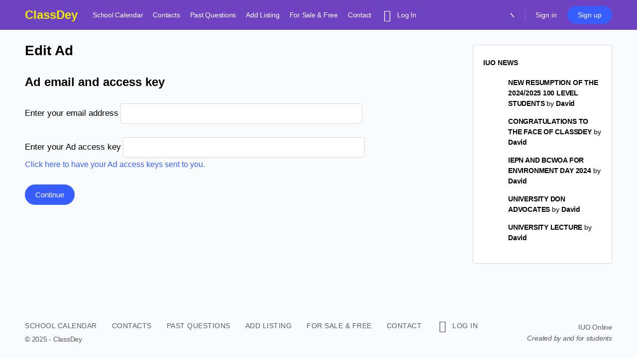

--- FILE ---
content_type: text/css
request_url: https://classdey.com/wp-content/plugins/BB%20Marketplace/assets/css/bb-marketplace.css?ver=1.0.0
body_size: 1498
content:
/* BB Marketplace Styles */

.bb-marketplace-container {
    max-width: 1200px;
    margin: 0 auto;
    padding: 20px;
}

/* Header */
.bb-marketplace-header {
    display: flex;
    justify-content: space-between;
    align-items: center;
    margin-bottom: 30px;
    flex-wrap: wrap;
    gap: 20px;
}

.marketplace-actions .button.primary {
    background: #007cba;
    color: white;
    padding: 10px 20px;
    text-decoration: none;
    border-radius: 4px;
    border: none;
    cursor: pointer;
    font-weight: 600;
}

.marketplace-actions .button.primary:hover {
    background: #005a87;
}

/* Filters */
.marketplace-filters {
    display: flex;
    gap: 15px;
    align-items: center;
    flex-wrap: wrap;
}

.search-box {
    display: flex;
    gap: 5px;
    align-items: center;
}

.search-box input[type="text"] {
    padding: 8px 12px;
    border: 1px solid #ddd;
    border-radius: 4px;
    min-width: 200px;
}

.search-box button,
.status-filter select {
    padding: 8px 12px;
    border: 1px solid #ddd;
    border-radius: 4px;
    background: white;
    cursor: pointer;
}

/* Grid Layout */
.bb-marketplace-grid {
    display: grid;
    grid-template-columns: repeat(auto-fill, minmax(280px, 1fr));
    gap: 25px;
    margin-bottom: 30px;
}

/* Item Cards */
.bb-marketplace-item-card {
    background: white;
    border: 1px solid #e1e1e1;
    border-radius: 8px;
    overflow: hidden;
    transition: transform 0.2s, box-shadow 0.2s;
    position: relative;
}

.bb-marketplace-item-card:hover {
    transform: translateY(-2px);
    box-shadow: 0 4px 12px rgba(0, 0, 0, 0.1);
}

.item-image {
    position: relative;
    height: 200px;
    background: #f5f5f5;
    overflow: hidden;
}

.item-image img {
    width: 100%;
    height: 100%;
    object-fit: cover;
}

.no-image-placeholder {
    display: flex;
    align-items: center;
    justify-content: center;
    height: 100%;
    color: #999;
    font-size: 14px;
}

.sold-overlay {
    position: absolute;
    top: 0;
    left: 0;
    right: 0;
    bottom: 0;
    background: rgba(0, 0, 0, 0.7);
    display: flex;
    align-items: center;
    justify-content: center;
    color: white;
    font-weight: bold;
    font-size: 18px;
}

.item-content {
    padding: 15px;
}

.item-title {
    font-size: 16px;
    font-weight: 600;
    margin: 0 0 8px 0;
    color: #333;
    line-height: 1.3;
}

.item-price {
    font-size: 18px;
    font-weight: bold;
    color: #007cba;
    margin-bottom: 8px;
}

.item-location {
    display: flex;
    align-items: center;
    gap: 5px;
    color: #666;
    font-size: 14px;
    margin-bottom: 10px;
}

.item-location .dashicons {
    font-size: 16px;
    width: 16px;
    height: 16px;
}

.item-meta {
    display: flex;
    justify-content: space-between;
    align-items: center;
    margin-bottom: 15px;
    font-size: 13px;
    color: #666;
}

.item-actions {
    display: flex;
    gap: 8px;
    flex-wrap: wrap;
}

.item-actions button {
    padding: 6px 12px;
    border: 1px solid #ddd;
    border-radius: 4px;
    background: white;
    cursor: pointer;
    font-size: 12px;
    transition: all 0.2s;
}

.item-actions button:hover {
    background: #f5f5f5;
}

.item-actions .contact-seller-btn {
    background: #007cba;
    color: white;
    border-color: #007cba;
}

.item-actions .contact-seller-btn:hover {
    background: #005a87;
}

.item-actions .delete-item-btn {
    color: #d63638;
    border-color: #d63638;
}

.item-actions .delete-item-btn:hover {
    background: #d63638;
    color: white;
}

/* Forms */
.bb-marketplace-form-container {
    max-width: 600px;
    margin: 0 auto;
    background: white;
    padding: 30px;
    border-radius: 8px;
    border: 1px solid #e1e1e1;
}

.bb-marketplace-form-container h3 {
    margin-top: 0;
    margin-bottom: 25px;
    color: #333;
}

.form-group {
    margin-bottom: 20px;
}

.form-group label {
    display: block;
    margin-bottom: 5px;
    font-weight: 600;
    color: #333;
}

.form-group input[type="text"],
.form-group input[type="number"],
.form-group textarea,
.form-group select {
    width: 100%;
    padding: 10px;
    border: 1px solid #ddd;
    border-radius: 4px;
    font-size: 14px;
}

.form-group textarea {
    resize: vertical;
    min-height: 80px;
}

.form-group small {
    display: block;
    margin-top: 5px;
    color: #666;
    font-size: 12px;
}

.form-row {
    display: flex;
    gap: 15px;
}

.form-row .form-group {
    flex: 1;
}

.form-actions {
    display: flex;
    gap: 10px;
    margin-top: 25px;
}

.form-actions .button {
    padding: 10px 20px;
    border: none;
    border-radius: 4px;
    cursor: pointer;
    text-decoration: none;
    display: inline-block;
    font-weight: 600;
}

.form-actions .button.primary {
    background: #007cba;
    color: white;
}

.form-actions .button.primary:hover {
    background: #005a87;
}

.form-actions .button.secondary {
    background: #f5f5f5;
    color: #333;
    border: 1px solid #ddd;
}

.form-actions .button.secondary:hover {
    background: #e5e5e5;
}

.current-images {
    display: flex;
    gap: 10px;
    flex-wrap: wrap;
    margin-top: 10px;
}

.current-images img {
    border-radius: 4px;
    border: 1px solid #ddd;
}

/* Item Detail */
.bb-marketplace-item-detail {
    display: grid;
    grid-template-columns: 1fr 1fr;
    gap: 40px;
    max-width: 1000px;
    margin: 0 auto;
}

.image-gallery {
    position: relative;
}

.image-gallery img {
    width: 100%;
    border-radius: 8px;
    margin-bottom: 10px;
}

.item-info h2 {
    margin-top: 0;
    margin-bottom: 15px;
    color: #333;
}

.item-info .item-price {
    font-size: 24px;
    font-weight: bold;
    color: #007cba;
    margin-bottom: 20px;
}

.item-description {
    margin-bottom: 25px;
    line-height: 1.6;
    color: #666;
}

.item-meta .meta-item {
    margin-bottom: 10px;
}

.item-meta .meta-item strong {
    color: #333;
    margin-right: 8px;
}

.status-active {
    color: #46b450;
    font-weight: 600;
}

.status-sold {
    color: #d63638;
    font-weight: 600;
}

/* Modals */
.bb-marketplace-modal {
    position: fixed;
    z-index: 9999;
    left: 0;
    top: 0;
    width: 100%;
    height: 100%;
    background-color: rgba(0, 0, 0, 0.5);
}

.modal-content {
    background-color: white;
    margin: 5% auto;
    padding: 20px;
    border-radius: 8px;
    width: 90%;
    max-width: 500px;
    position: relative;
}

.close {
    color: #aaa;
    float: right;
    font-size: 28px;
    font-weight: bold;
    cursor: pointer;
}

.close:hover,
.close:focus {
    color: black;
}

/* Pagination */
#marketplace-pagination {
    text-align: center;
    margin-top: 30px;
}

.pagination-link {
    display: inline-block;
    padding: 8px 12px;
    margin: 0 2px;
    border: 1px solid #ddd;
    border-radius: 4px;
    text-decoration: none;
    color: #333;
}

.pagination-link:hover,
.pagination-link.current {
    background: #007cba;
    color: white;
    border-color: #007cba;
}

/* Loading States */
.loading {
    text-align: center;
    padding: 40px;
    color: #666;
}

/* Responsive Design */
@media (max-width: 768px) {
    .bb-marketplace-header {
        flex-direction: column;
        align-items: stretch;
    }
    
    .marketplace-filters {
        justify-content: center;
    }
    
    .bb-marketplace-grid {
        grid-template-columns: repeat(auto-fill, minmax(250px, 1fr));
        gap: 20px;
    }
    
    .bb-marketplace-item-detail {
        grid-template-columns: 1fr;
        gap: 25px;
    }
    
    .form-row {
        flex-direction: column;
    }
    
    .search-box {
        width: 100%;
        justify-content: center;
    }
    
    .search-box input[type="text"] {
        min-width: 150px;
        flex: 1;
    }
}

@media (max-width: 480px) {
    .bb-marketplace-container {
        padding: 15px;
    }
    
    .bb-marketplace-grid {
        grid-template-columns: 1fr;
    }
    
    .item-meta {
        flex-direction: column;
        align-items: flex-start;
        gap: 5px;
    }
    
    .item-actions {
        flex-direction: column;
    }
    
    .item-actions button {
        width: 100%;
    }
}

/* Admin Styles */
.bb-marketplace-stats {
    display: grid;
    grid-template-columns: repeat(auto-fit, minmax(200px, 1fr));
    gap: 20px;
    margin: 20px 0;
}

.stat-box {
    background: white;
    padding: 20px;
    border-radius: 8px;
    border: 1px solid #e1e1e1;
    text-align: center;
}

.stat-box h3 {
    margin: 0;
    font-size: 36px;
    color: #007cba;
}

.stat-box p {
    margin: 10px 0 0 0;
    color: #666;
}

/* Accessibility */
.bb-marketplace-item-card:focus,
.form-group input:focus,
.form-group textarea:focus,
.form-group select:focus,
.button:focus {
    outline: 2px solid #007cba;
    outline-offset: 2px;
}

/* Dark Mode Support */
@media (prefers-color-scheme: dark) {
    .bb-marketplace-item-card {
        background: #2c2c2c;
        border-color: #444;
        color: #e1e1e1;
    }
    
    .item-title {
        color: #e1e1e1;
    }
    
    .bb-marketplace-form-container {
        background: #2c2c2c;
        border-color: #444;
        color: #e1e1e1;
    }
    
    .form-group input,
    .form-group textarea,
    .form-group select {
        background: #1a1a1a;
        border-color: #444;
        color: #e1e1e1;
    }
}

--- FILE ---
content_type: text/css
request_url: https://classdey.com/wp-content/themes/buddyboss-theme-child/assets/css/custom.css?ver=1.0.0
body_size: 340
content:
/*--------------------------------------------------------------
This is your custom stylesheet.

Add your own styles here to make theme updates easier.
To override any styles from other stylesheets, simply copy them into here and edit away.

Make sure to respect the media queries! Otherwise you may
accidentally add desktop styles to the mobile layout.
https://www.w3schools.com/css/css_rwd_mediaqueries.asp
--------------------------------------------------------------*/
article.plan .plan__list {
    width: 80%;
    margin: auto;
    text-align: center;
}

article.plan .plan {
    background: #d5ffdc;
    text-align: center;
    padding: 16px;
    margin: 8px;
    display: inline-block;
    width: 30%;
    vertical-align: middle;
}

article.plan .plan--highlighted {
    background: #f5f6fe;
    color: white;
    box-shadow: 2px 2px 2px 2px rgba(0, 0, 0, 0.5);
}

article.plan .plan__annotation {
    background: white;
    color: #19b84c;
    padding: 8px;
    box-shadow: 2px 2px 2px 2px rgba(0, 0, 0, 0.5);
    border-radius: 8px;
}

article.plan .plan__title {
    color: #0e4f1f;
}

article.plan .plan__price {
    color: #858585;
}

article.plan .plan--highlighted .plan__title {
    color: white;
}

article.plan .plan--highlighted .plan__price {
    color: #0e4f1f;
}

article.plan .plan__features {
    list-style: none;
    margin: 0;
    padding: 0;
}

article.plan .plan__feature {
    margin: 8px 0;
}

article.plan.plan--highlighted {
    background: #f5f6fe;
    color: white;
    box-shadow: 2px 2px 2px 2px #323ebe;
    margin-bottom: 20px;
    padding-top: 6px;
}

.bsui .nav-tabs .nav-link {
    display: none;
}
.bb-modal-box form {
    /*margin-bottom: 140px;*/
}
.wp-bottom-menu {
    z-index: 99;
}
.buddypress-wrap .grid.bp-list>li .item .last-activity {
    display: none;
}
.buddypress-wrap ul.bp-list.groups-dir-list:not(.grid) .item-entry .item-block .last-activity {
    display: none;
}
